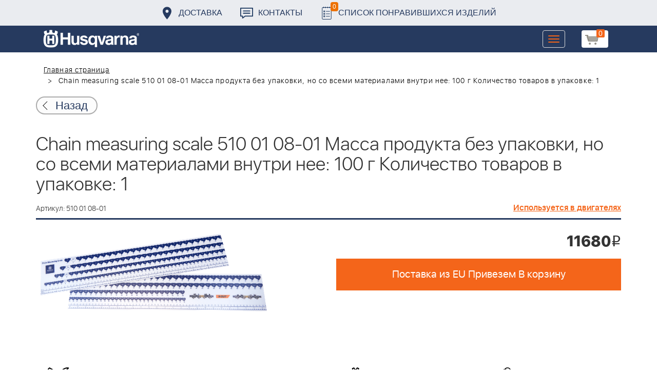

--- FILE ---
content_type: text/html; charset=UTF-8
request_url: https://benzolider.spb.ru/ajax/updatepricedetail.php
body_size: -61
content:
{"COST":11680}